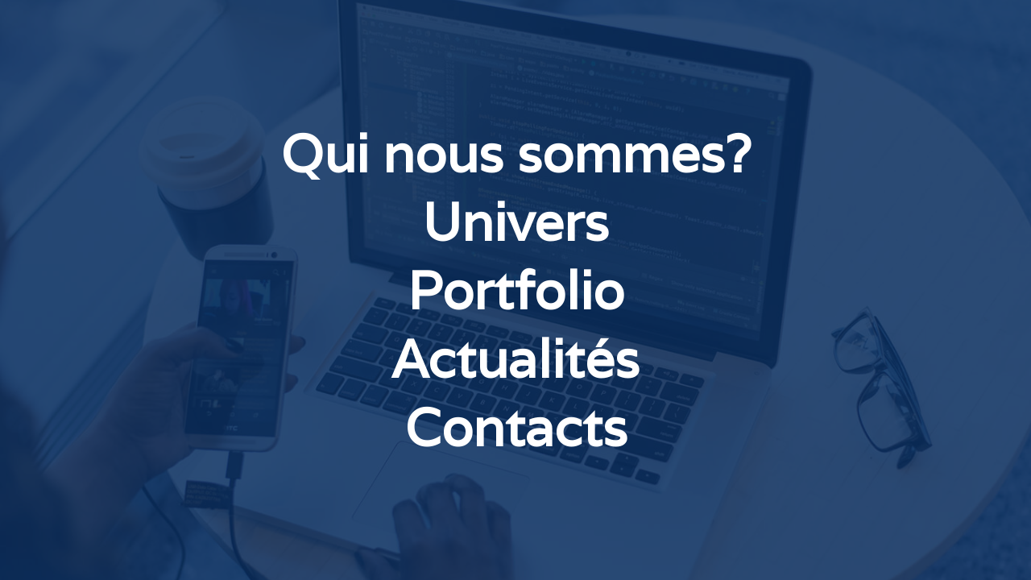

--- FILE ---
content_type: text/css
request_url: https://www.groupatlantis.com/wp-content/uploads/elementor/css/post-7221.css?ver=1723073046
body_size: 436
content:
.elementor-7221 .elementor-element.elementor-element-4e3f3cbb > .elementor-container{max-width:700px;min-height:100vh;}.elementor-7221 .elementor-element.elementor-element-4e3f3cbb > .elementor-container > .elementor-column > .elementor-widget-wrap{align-content:center;align-items:center;}.elementor-7221 .elementor-element.elementor-element-4e3f3cbb:not(.elementor-motion-effects-element-type-background), .elementor-7221 .elementor-element.elementor-element-4e3f3cbb > .elementor-motion-effects-container > .elementor-motion-effects-layer{background-image:url("https://www.groupatlantis.com/wp-content/uploads/2020/08/25388715424_65480dbf18_k.jpg");background-position:center center;background-size:cover;}.elementor-7221 .elementor-element.elementor-element-4e3f3cbb > .elementor-background-overlay{background-color:#0A2F60;opacity:0.86;transition:background 0.3s, border-radius 0.3s, opacity 0.3s;}.elementor-7221 .elementor-element.elementor-element-4e3f3cbb{transition:background 0.3s, border 0.3s, border-radius 0.3s, box-shadow 0.3s;padding:0px 0px 0px 0px;}.elementor-7221 .elementor-element.elementor-element-44f9ba8e{text-align:center;}.elementor-7221 .elementor-element.elementor-element-44f9ba8e .elementor-heading-title{color:#ffffff;font-size:65px;font-weight:600;}.elementor-7221 .elementor-element.elementor-element-e57a8c4{text-align:center;}.elementor-7221 .elementor-element.elementor-element-e57a8c4 .elementor-heading-title{color:#FFFFFF;font-size:65px;font-weight:600;}.elementor-7221 .elementor-element.elementor-element-3ef3b51{text-align:center;}.elementor-7221 .elementor-element.elementor-element-3ef3b51 .elementor-heading-title{color:#FFFFFF;font-size:65px;font-weight:600;}.elementor-7221 .elementor-element.elementor-element-e6ea020{text-align:center;}.elementor-7221 .elementor-element.elementor-element-e6ea020 .elementor-heading-title{color:#FFFFFF;font-size:65px;font-weight:600;}.elementor-7221 .elementor-element.elementor-element-30f715d{text-align:center;}.elementor-7221 .elementor-element.elementor-element-30f715d .elementor-heading-title{color:#FFFFFF;font-size:65px;font-weight:600;}@media(max-width:1024px){.elementor-7221 .elementor-element.elementor-element-4e3f3cbb > .elementor-container{min-height:80vh;}.elementor-7221 .elementor-element.elementor-element-4e3f3cbb{padding:0px 25px 0px 25px;}}@media(max-width:767px){.elementor-7221 .elementor-element.elementor-element-4e3f3cbb > .elementor-container{min-height:100vh;}.elementor-7221 .elementor-element.elementor-element-4e3f3cbb{padding:0px 20px 0px 20px;}.elementor-7221 .elementor-element.elementor-element-44f9ba8e .elementor-heading-title{font-size:40px;}}

--- FILE ---
content_type: text/css
request_url: https://www.groupatlantis.com/wp-content/uploads/elementor/css/post-11097.css?ver=1647033329
body_size: 956
content:
.elementor-11097 .elementor-element.elementor-element-c41a4b6, .elementor-11097 .elementor-element.elementor-element-c41a4b6 > .elementor-background-overlay{border-radius:5px 5px 5px 5px;}.elementor-11097 .elementor-element.elementor-element-c41a4b6{box-shadow:0px 0px 10px 0px rgba(6.999999999999999, 45.00000000000005, 94.99999999999997, 0.46);}.elementor-11097 .elementor-element.elementor-element-a24a0c7 > .elementor-widget-wrap > .elementor-widget:not(.elementor-widget__width-auto):not(.elementor-widget__width-initial):not(:last-child):not(.elementor-absolute){margin-bottom:3px;}.elementor-11097 .elementor-element.elementor-element-a24a0c7:not(.elementor-motion-effects-element-type-background) > .elementor-widget-wrap, .elementor-11097 .elementor-element.elementor-element-a24a0c7 > .elementor-widget-wrap > .elementor-motion-effects-container > .elementor-motion-effects-layer{background-color:var( --e-global-color-7816806 );}.elementor-11097 .elementor-element.elementor-element-a24a0c7 > .elementor-element-populated, .elementor-11097 .elementor-element.elementor-element-a24a0c7 > .elementor-element-populated > .elementor-background-overlay, .elementor-11097 .elementor-element.elementor-element-a24a0c7 > .elementor-background-slideshow{border-radius:8px 8px 8px 8px;}.elementor-11097 .elementor-element.elementor-element-a24a0c7 > .elementor-element-populated{transition:background 0.3s, border 0.3s, border-radius 0.3s, box-shadow 0.3s;margin:0px 0px 0px 0px;--e-column-margin-right:0px;--e-column-margin-left:0px;padding:0px 0px 10px 0px;}.elementor-11097 .elementor-element.elementor-element-a24a0c7 > .elementor-element-populated > .elementor-background-overlay{transition:background 0.3s, border-radius 0.3s, opacity 0.3s;}.elementor-11097 .elementor-element.elementor-element-3f362d4 > .elementor-container{min-height:250px;}.elementor-11097 .elementor-element.elementor-element-3f362d4:not(.elementor-motion-effects-element-type-background), .elementor-11097 .elementor-element.elementor-element-3f362d4 > .elementor-motion-effects-container > .elementor-motion-effects-layer{background-position:top center;background-repeat:no-repeat;background-size:cover;}.elementor-11097 .elementor-element.elementor-element-3f362d4 > .elementor-background-overlay{background-color:var( --e-global-color-text );opacity:0.1;transition:background 0.3s, border-radius 0.3s, opacity 0.3s;}.elementor-11097 .elementor-element.elementor-element-3f362d4, .elementor-11097 .elementor-element.elementor-element-3f362d4 > .elementor-background-overlay{border-radius:5px 5px 0px 0px;}.elementor-11097 .elementor-element.elementor-element-3f362d4{transition:background 0.3s, border 0.3s, border-radius 0.3s, box-shadow 0.3s;}.elementor-11097 .elementor-element.elementor-element-96ec87f > .elementor-element-populated, .elementor-11097 .elementor-element.elementor-element-96ec87f > .elementor-element-populated > .elementor-background-overlay, .elementor-11097 .elementor-element.elementor-element-96ec87f > .elementor-background-slideshow{border-radius:5px 5px 0px 0px;}.elementor-11097 .elementor-element.elementor-element-8c8c226{--spacer-size:10px;}.elementor-11097 .elementor-element.elementor-element-d23353c .elementor-icon-wrapper{text-align:center;}.elementor-11097 .elementor-element.elementor-element-d23353c.elementor-view-stacked .elementor-icon{background-color:var( --e-global-color-4385236 );}.elementor-11097 .elementor-element.elementor-element-d23353c.elementor-view-framed .elementor-icon, .elementor-11097 .elementor-element.elementor-element-d23353c.elementor-view-default .elementor-icon{color:var( --e-global-color-4385236 );border-color:var( --e-global-color-4385236 );}.elementor-11097 .elementor-element.elementor-element-d23353c.elementor-view-framed .elementor-icon, .elementor-11097 .elementor-element.elementor-element-d23353c.elementor-view-default .elementor-icon svg{fill:var( --e-global-color-4385236 );}.elementor-11097 .elementor-element.elementor-element-d23353c .elementor-icon{font-size:18px;}.elementor-11097 .elementor-element.elementor-element-d23353c .elementor-icon svg{height:18px;}.elementor-11097 .elementor-element.elementor-element-d23353c > .elementor-widget-container{margin:0px 0px 0px 10px;}.elementor-11097 .elementor-element.elementor-element-d23353c{width:auto;max-width:auto;}.elementor-11097 .elementor-element.elementor-element-6610afb{text-align:left;width:auto;max-width:auto;}.elementor-11097 .elementor-element.elementor-element-6610afb .elementor-heading-title{color:var( --e-global-color-text );font-family:"Proxima", Sans-serif;font-size:17px;font-weight:bold;}.elementor-11097 .elementor-element.elementor-element-6610afb > .elementor-widget-container{margin:0px 0px 0px 5px;}.elementor-11097 .elementor-element.elementor-element-028f4f1{--spacer-size:1px;}.elementor-11097 .elementor-element.elementor-element-ccfbc27{text-align:center;width:auto;max-width:auto;top:10px;}.elementor-11097 .elementor-element.elementor-element-ccfbc27 .elementor-heading-title{color:var( --e-global-color-accent );font-family:"Proxima", Sans-serif;font-size:17px;font-weight:500;}.elementor-11097 .elementor-element.elementor-element-ccfbc27 > .elementor-widget-container{padding:7px 15px 7px 15px;}body:not(.rtl) .elementor-11097 .elementor-element.elementor-element-ccfbc27{right:10px;}body.rtl .elementor-11097 .elementor-element.elementor-element-ccfbc27{left:10px;}.elementor-11097 .elementor-element.elementor-element-6064b2b .elementor-icon-wrapper{text-align:center;}.elementor-11097 .elementor-element.elementor-element-6064b2b.elementor-view-stacked .elementor-icon{background-color:#10A81F;}.elementor-11097 .elementor-element.elementor-element-6064b2b.elementor-view-framed .elementor-icon, .elementor-11097 .elementor-element.elementor-element-6064b2b.elementor-view-default .elementor-icon{color:#10A81F;border-color:#10A81F;}.elementor-11097 .elementor-element.elementor-element-6064b2b.elementor-view-framed .elementor-icon, .elementor-11097 .elementor-element.elementor-element-6064b2b.elementor-view-default .elementor-icon svg{fill:#10A81F;}.elementor-11097 .elementor-element.elementor-element-6064b2b .elementor-icon{font-size:18px;}.elementor-11097 .elementor-element.elementor-element-6064b2b .elementor-icon svg{height:18px;}.elementor-11097 .elementor-element.elementor-element-6064b2b > .elementor-widget-container{margin:0px 0px 0px 10px;}.elementor-11097 .elementor-element.elementor-element-6064b2b{width:auto;max-width:auto;}.elementor-11097 .elementor-element.elementor-element-f30bea1{text-align:left;width:auto;max-width:auto;align-self:flex-start;}.elementor-11097 .elementor-element.elementor-element-f30bea1 .elementor-heading-title{color:var( --e-global-color-text );font-family:"Proxima", Sans-serif;font-size:17px;}.elementor-11097 .elementor-element.elementor-element-f30bea1 > .elementor-widget-container{margin:0px 5px 0px 5px;}/* Start custom CSS for heading, class: .elementor-element-ccfbc27 */.superficie{
    background-color: #F29819;
    border-radius: 20px
}/* End custom CSS */
/* Start custom CSS for section, class: .elementor-element-c41a4b6 */.bouclecrans{
}/* End custom CSS */